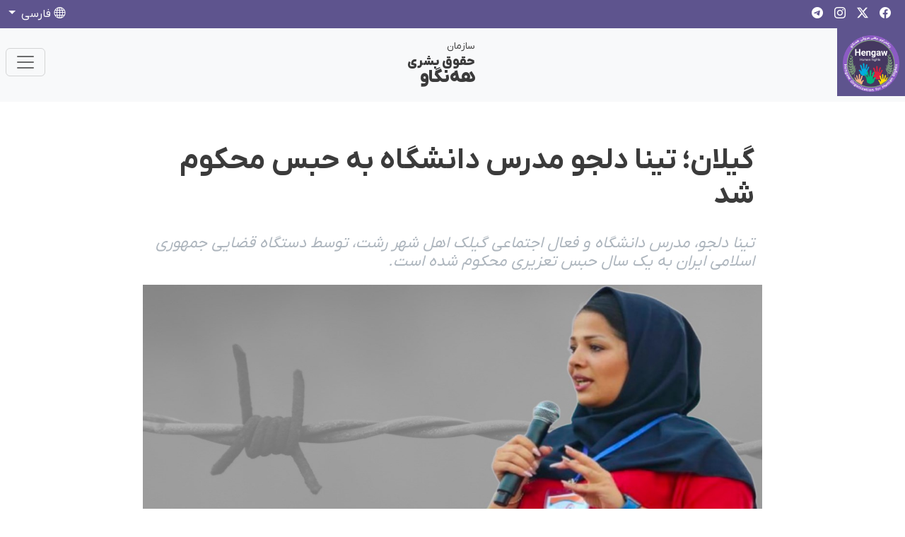

--- FILE ---
content_type: text/html; charset=utf-8
request_url: https://hengaw.net/fa/news/archive/63192
body_size: 6294
content:
<!DOCTYPE html>
<html lang="fa" dir="rtl">
<head>
    <title>&#x6AF;&#x6CC;&#x644;&#x627;&#x646;&#x61B; &#x62A;&#x6CC;&#x646;&#x627; &#x62F;&#x644;&#x62C;&#x648; &#x645;&#x62F;&#x631;&#x633; &#x62F;&#x627;&#x646;&#x634;&#x6AF;&#x627;&#x647; &#x628;&#x647; &#x62D;&#x628;&#x633; &#x645;&#x62D;&#x6A9;&#x648;&#x645; &#x634;&#x62F;</title>
    <meta name="description"/>
    <meta name="keywords"/>
    <link rel="apple-touch-icon" sizes="57x57" href="/apple-icon-57x57.png">
    <link rel="apple-touch-icon" sizes="60x60" href="/apple-icon-60x60.png">
    <link rel="apple-touch-icon" sizes="72x72" href="/apple-icon-72x72.png">
    <link rel="apple-touch-icon" sizes="76x76" href="/apple-icon-76x76.png">
    <link rel="apple-touch-icon" sizes="114x114" href="/apple-icon-114x114.png">
    <link rel="apple-touch-icon" sizes="120x120" href="/apple-icon-120x120.png">
    <link rel="apple-touch-icon" sizes="144x144" href="/apple-icon-144x144.png">
    <link rel="apple-touch-icon" sizes="152x152" href="/apple-icon-152x152.png">
    <link rel="apple-touch-icon" sizes="180x180" href="/apple-icon-180x180.png">
    <link rel="icon" type="image/png" sizes="192x192" href="/android-icon-192x192.png">
    <link rel="icon" type="image/png" sizes="32x32" href="/favicon-32x32.png">
    <link rel="icon" type="image/png" sizes="96x96" href="/favicon-96x96.png">
    <link rel="icon" type="image/png" sizes="16x16" href="/favicon-16x16.png">
    <link rel="manifest" href="/manifest.json">
    <meta name="msapplication-TileColor" content="#5e548e">
    <meta name="msapplication-TileImage" content="/ms-icon-144x144.png">
    <meta name="theme-color" content="#5e548e">
    <meta charset="utf-8">
    <meta name="viewport" content="width=device-width, initial-scale=1, maximum-scale=1, user-scalable=0"/> <link rel="stylesheet" href="/Apps/Hengaw/assets/bootstrap-icons/font/bootstrap-icons.css?v=3efb0458-7d0a-4142-9ff5-e982baf8408c" />

    <link rel="stylesheet" href="/Apps/Hengaw/assets/front-end.rtl.css?v=3efb0458-7d0a-4142-9ff5-e982baf8408c" />

    <!-- Google Tag Manager -->
<script>(function(w,d,s,l,i){w[l]=w[l]||[];w[l].push({'gtm.start':
new Date().getTime(),event:'gtm.js'});var f=d.getElementsByTagName(s)[0],
j=d.createElement(s),dl=l!='dataLayer'?'&l='+l:'';j.async=true;j.src=
'https://www.googletagmanager.com/gtm.js?id='+i+dl;f.parentNode.insertBefore(j,f);
})(window,document,'script','dataLayer','GTM-TSXFRP8M');</script>
<!-- End Google Tag Manager -->
<meta name="facebook-domain-verification"
content="6mdkarpc2ehocn6rnisfvpha5vbibl" />
<link href="https://hengaw.net/fa/news/archive/63192" rel="canonical"></link>
        <!--improve the loading performance of reCAPTCHA Enterpris -->
        <link rel="preconnect" href="https://www.google.com">


    <link rel="image_src" href="https://hengaw.net/content/upload/1/root/tina-dilju_w600_h338.jpg">
    <meta name="image" content="https://hengaw.net/content/upload/1/root/tina-dilju_w600_h338.jpg">
    <meta itemprop="image" content="https://hengaw.net/content/upload/1/root/tina-dilju_w600_h338.jpg">
    <meta name="twitter:image" content="https://hengaw.net/content/upload/1/root/tina-dilju_w600_h338.jpg">
    <meta name="og:image" content="https://hengaw.net/content/upload/1/root/tina-dilju_w600_h338.jpg">
<!-- Search Engine -->
<!-- Schema.org for Google -->
<meta itemprop="name" content="گیلان؛ تینا دلجو مدرس دانشگاه به حبس محکوم شد">
<meta itemprop="description" content="&#x62A;&#x6CC;&#x646;&#x627; &#x62F;&#x644;&#x62C;&#x648;&#x60C; &#x645;&#x62F;&#x631;&#x633; &#x62F;&#x627;&#x646;&#x634;&#x6AF;&#x627;&#x647; &#x648; &#x641;&#x639;&#x627;&#x644; &#x627;&#x62C;&#x62A;&#x645;&#x627;&#x639;&#x6CC; &#x6AF;&#x6CC;&#x644;&#x6A9; &#x627;&#x647;&#x644; &#x634;&#x647;&#x631; &#x631;&#x634;&#x62A;&#x60C; &#x62A;&#x648;&#x633;&#x637; &#x62F;&#x633;&#x62A;&#x6AF;&#x627;&#x647; &#x642;&#x636;&#x627;&#x6CC;&#x6CC; &#x62C;&#x645;&#x647;&#x648;&#x631;&#x6CC; &#x627;&#x633;&#x644;&#x627;&#x645;&#x6CC; &#x627;&#x6CC;&#x631;&#x627;&#x646; &#x628;&#x647; &#x6CC;&#x6A9;">

<!-- Twitter -->
<meta name="twitter:card" content="summary_large_image">
<meta name="twitter:title" content="گیلان؛ تینا دلجو مدرس دانشگاه به حبس محکوم شد">
    <meta name="twitter:description" content="تینا دلجو، مدرس دانشگاه و فعال اجتماعی گیلک اهل شهر رشت، توسط دستگاه قضایی جمهوری اسلامی ایران به یک">

<!-- Twitter - Article -->
<!-- Open Graph general (Facebook, Pinterest & Google+) -->
<meta name="og:title" content="گیلان؛ تینا دلجو مدرس دانشگاه به حبس محکوم شد">
<meta name="og:description" content="تینا دلجو، مدرس دانشگاه و فعال اجتماعی گیلک اهل شهر رشت، توسط دستگاه قضایی جمهوری اسلامی ایران به یک">

<meta name="og:url" content="https://hengaw.net/fa/news/archive/63192">
    <meta name="og:site_name" content="Hengaw (hengaw.net)">
<meta name="og:locale" content="fa">


<meta name="og:type" content="article">
<!-- Open Graph - Article -->
        <meta name="article:tag" content="اخبار">
        <meta name="article:tag" content="زنان">
        <meta name="article:tag" content="احکام">
        <meta name="article:tag" content="زندان">
        <meta name="article:tag" content="معلمان">

<meta name="article:published_time" content="AP 1402-09-18 10:57:52 &#x628;.&#x646;">

<meta name="article:modified_time" content="AP 1402-12-16 11:34:54 &#x62F;.&#x646;"></head>
<body data-antiforgery-token="CfDJ8IK0beHWolhPhVocpwEXT5QYNVf8Wpb0iJN9li0Y-aUKAPwZnmU8U7-TzohguImQb3GbJY53gXiaWQk0qAIQRxK0HkKUtEdu4tygDp_RIZ85o3M3tUHY6Tyknn_ZYWNx0Xue5FYbcwYb3uHlhVliPhk">
<!-- Google Tag Manager (noscript) -->
<noscript><iframe src="https://www.googletagmanager.com/ns.html?id=GTM-TSXFRP8M"
height="0" width="0" style="display:none;visibility:hidden"></iframe></noscript>
<!-- End Google Tag Manager (noscript) -->

<header>
    <div class="header-top bg-primary">
        <div>
            <div class="container">
                <div class="navbar-light">
                    <div class="row">
    

<div class="col d-flex align-items-center">
  <div class="d-flex flex-wrap nav-social">
    
        <a href="https://www.facebook.com/Hengaw.fa" class="text-white">
          <i class="bi bi-facebook"></i>
        </a>  
    
        <a href="https://x.com/HengawO" class="text-white">
          <i class="bi bi-twitter-x"></i>
        </a>  
    
        <a href="https://www.instagram.com/hengaw_organization/" class="text-white">
          <i class="bi bi-instagram"></i>
        </a>  
    
        <a href="https://t.me/Hengaw_Org" class="text-white">
          <i class="bi bi-telegram"></i>
        </a>  
    
  </div>
</div>    
    

<div class="col-auto d-none d-md-flex align-items-center justify-content-center">
    <span class="nav-date text-white"> 
        &#x686;&#x647;&#x627;&#x631;&#x634;&#x646;&#x628;&#x647; &#x6F1; &#x628;&#x647;&#x645;&#x646;&#x60C; &#x6F1;&#x6F4;&#x6F0;&#x6F4;
    </span> 
</div>    
    

<div class="col d-flex align-items-center justify-content-end">
    <div class="d-flex nav-support">
        <div class="nav-item dropdown text-center">
            <a
                class="nav-link text-white dropdown-toggle m-0"
                href="#"
                role="button"
                data-bs-toggle="dropdown"
                aria-expanded="false">
                <i class="bi bi-globe"></i> 
                 فارسی
            </a>
            <ul class="dropdown-menu dropdown-menu-end">
                    <li>
                        <a href="/en" class="dropdown-item ">
                            English
                        </a>
                    </li>
                    <li>
                        <a href="/" class="dropdown-item ">
                            كوردی
                        </a>
                    </li>
                    <li>
                        <a href="/kt" class="dropdown-item ">
                            Kurdî
                        </a>
                    </li>
                    <li>
                        <a href="/fa" class="dropdown-item active">
                            فارسی
                        </a>
                    </li>
                    <li>
                        <a href="/de" class="dropdown-item ">
                            Deutsch
                        </a>
                    </li>
            </ul>
        </div>
    </div>
</div>    
                    </div>
                </div>
            </div>
        </div>
    </div>
    <section class="header-top bg-light">
        <div class="container px-0 px-sm-3 pb-2 pb-sm-0">
            <nav class="navbar sticky-top navbar-expand-lg navbar-light bg-light">
                <div class="container-fluid">
    

<a class="navbar-brand me-0 me-sm-4 p-2" href="/fa">
    <img src="/content/upload/1/defaults/hengaw.png" width="100%" class="img-fluid" />
</a>
<div class="navbar-title me-0 me-sm-5 d-flex d-lg-none d-xl-flex">
    
        <span>سازمان</span>
    
        <span>حقوق بشری</span>
    
        <span>هەنگاو</span>
    
</div>    
    
<button
    class="navbar-toggler me-2"
    type="button"
    data-bs-toggle="collapse"
    data-bs-target="#navbarNavDropdown"
    aria-controls="navbarNavDropdown"
    aria-expanded="false"
    aria-label="Toggle navigation">
    <span class="navbar-toggler-icon"></span>
</button>
<div
    class="collapse navbar-collapse justify-content-between"
    id="navbarNavDropdown">
        <ul class="navbar-nav">
                    <li class="nav-item">
                        <a class="nav-link " href="/fa/latest-news">
                            &#x627;&#x62E;&#x628;&#x627;&#x631;
                        </a>
                    </li>
                    <li class="nav-item">
                        <a class="nav-link " href="/fa/execution">
                            &#x627;&#x639;&#x62F;&#x627;&#x645;
                        </a>
                    </li>
                    <li class="nav-item">
                        <a class="nav-link " href="/fa/Prison">
                            &#x632;&#x646;&#x62F;&#x627;&#x646;
                        </a>
                    </li>
                    <li class="nav-item">
                        <a class="nav-link " href="/fa/Minorities">
                            &#x627;&#x642;&#x644;&#x6CC;&#x62A;&#x200C;&#x647;&#x627;
                        </a>
                    </li>
                    <li class="nav-item dropdown">
                        <a class="nav-link  dropdown-toggle" href="#" id="dd-128" role="button" data-bs-toggle="dropdown" aria-haspopup="true" aria-expanded="false">
                            &#x647;&#x6D5;&#x646;&#x6AF;&#x627;&#x648;
                        </a>
                        <div class="dropdown-menu fade-up" aria-labelledby="dd-128">
                                <a class="dropdown-item " href="/fa/about-us">
                                    &#x62F;&#x631;&#x628;&#x627;&#x631;&#x647; &#x6CC; &#x645;&#x627;
                                </a>
                                <a class="dropdown-item " href="/fa/contact-us">
                                    &#x627;&#x631;&#x62A;&#x628;&#x627;&#x637; &#x628;&#x627; &#x647;&#x6D5;&#x646;&#x6AF;&#x627;&#x648;
                                </a>
                                <a class="dropdown-item " href="/fa/all-statements">
                                    &#x628;&#x6CC;&#x627;&#x646;&#x6CC;&#x647;&#x200C;&#x647;&#x627;
                                </a>
                                <a class="dropdown-item " href="/fa/activities">
                                    &#x641;&#x639;&#x627;&#x644;&#x6CC;&#x62A; &#x647;&#x627;
                                </a>
                        </div>
                    </li>
                    <li class="nav-item">
                        <a class="nav-link " href="/fa/reports-and-statistics">
                            &#x6AF;&#x632;&#x627;&#x631;&#x634; &#x648; &#x622;&#x645;&#x627;&#x631;
                        </a>
                    </li>
        </ul>
    <div class="nav-support">
        <form action="/fa/search" method="GET">
            <div class="col input-group m-0 me-0 me-md-2 mb-2 mb-md-0">
                <input type="search" name="Term" class="form-control" placeholder="&#x62C;&#x633;&#x62A;&#x62C;&#x648;"/>
                <button class="input-group-text">
                    <i class="bi bi-search"></i>
                </button>
            </div>
        </form>
        <div class="col-12">
            <a href="/fa/donation"
                class="btn btn-primary d-block w-100 mt-2">
                &#x62D;&#x645;&#x627;&#x6CC;&#x62A; &#x627;&#x632; &#x647;&#x6D5;&#x646;&#x6AF;&#x627;&#x648;
            </a>
        </div>
    </div>

</div>    
                </div>
            </nav>
        </div>
    </section>
</header>
<main>
    <div class="article-container container">
    <article class="article-content" itemscope itemtype="http://schema.org/Article">
        <h1 itemprop="name" class="title">&#x6AF;&#x6CC;&#x644;&#x627;&#x646;&#x61B; &#x62A;&#x6CC;&#x646;&#x627; &#x62F;&#x644;&#x62C;&#x648; &#x645;&#x62F;&#x631;&#x633; &#x62F;&#x627;&#x646;&#x634;&#x6AF;&#x627;&#x647; &#x628;&#x647; &#x62D;&#x628;&#x633; &#x645;&#x62D;&#x6A9;&#x648;&#x645; &#x634;&#x62F;</h1>
            <h3 class="subtitle">
                &#x62A;&#x6CC;&#x646;&#x627; &#x62F;&#x644;&#x62C;&#x648;&#x60C; &#x645;&#x62F;&#x631;&#x633; &#x62F;&#x627;&#x646;&#x634;&#x6AF;&#x627;&#x647; &#x648; &#x641;&#x639;&#x627;&#x644; &#x627;&#x62C;&#x62A;&#x645;&#x627;&#x639;&#x6CC; &#x6AF;&#x6CC;&#x644;&#x6A9; &#x627;&#x647;&#x644; &#x634;&#x647;&#x631; &#x631;&#x634;&#x62A;&#x60C; &#x62A;&#x648;&#x633;&#x637; &#x62F;&#x633;&#x62A;&#x6AF;&#x627;&#x647; &#x642;&#x636;&#x627;&#x6CC;&#x6CC; &#x62C;&#x645;&#x647;&#x648;&#x631;&#x6CC; &#x627;&#x633;&#x644;&#x627;&#x645;&#x6CC; &#x627;&#x6CC;&#x631;&#x627;&#x646; &#x628;&#x647; &#x6CC;&#x6A9; &#x633;&#x627;&#x644; &#x62D;&#x628;&#x633; &#x62A;&#x639;&#x632;&#x6CC;&#x631;&#x6CC; &#x645;&#x62D;&#x6A9;&#x648;&#x645; &#x634;&#x62F;&#x647; &#x627;&#x633;&#x62A;.&#xD;&#xA;&#xD;&#xA;
            </h3>
            <div class="ratio ratio-16x9">
                <img alt="" class="w-100 img-fluid" loading="lazy" src="/content/upload/1/root/tina-dilju.jpg" title="" />
            </div>

            <div class="date">&#x6F1;&#x6F8; &#x622;&#x630;&#x631; &#x6F1;&#x6F4;&#x6F0;&#x6F2;&#x60C; &#x6F1;&#x6F0;:&#x6F5;&#x6F7;</div>
            <div class="row gx-2 gy-3">
                    <div class="col-auto">
                        <a href="/fa/tags?Category=&#x627;&#x62E;&#x628;&#x627;&#x631;" class="btn btn-sm btn-outline-primary">&#x627;&#x62E;&#x628;&#x627;&#x631;</a>
                    </div>
                    <div class="col-auto">
                        <a href="/fa/tags?Category=&#x632;&#x646;&#x627;&#x646;" class="btn btn-sm btn-outline-primary">&#x632;&#x646;&#x627;&#x646;</a>
                    </div>
                    <div class="col-auto">
                        <a href="/fa/tags?Category=&#x627;&#x62D;&#x6A9;&#x627;&#x645;" class="btn btn-sm btn-outline-primary">&#x627;&#x62D;&#x6A9;&#x627;&#x645;</a>
                    </div>
                    <div class="col-auto">
                        <a href="/fa/tags?Category=&#x632;&#x646;&#x62F;&#x627;&#x646;" class="btn btn-sm btn-outline-primary">&#x632;&#x646;&#x62F;&#x627;&#x646;</a>
                    </div>
                    <div class="col-auto">
                        <a href="/fa/tags?Category=&#x645;&#x639;&#x644;&#x645;&#x627;&#x646;" class="btn btn-sm btn-outline-primary">&#x645;&#x639;&#x644;&#x645;&#x627;&#x646;</a>
                    </div>
            </div>

        <div class="body" itemprop="articleBody">
            <p><br />
<strong>هه&zwnj;نگاو؛ شنبه ۱۸ آذر ۱۴۰۲</strong></p>

<p><br />
تینا دلجو، مدرس دانشگاه و فعال اجتماعی گیلک اهل شهر رشت، توسط دستگاه قضایی جمهوری اسلامی ایران به یک سال حبس تعزیری محکوم شده است.</p>

<p>بر اساس گزارش رسیده به سازمان حقوق بشری هه&zwnj;نگاو، اخیراً تینا دلجو، اهل رشت، مرکز استان گیلان توسط دادگاه انقلاب این شهر به اتهام &quot;تبلیغ علیه جمهوری اسلامی ایران&quot; به یک سال زندان تعزیری محکوم شده است.</p>

<p>از مصادیق اتهامات مطروحه علیه تینا دلجو، بدون ارائه جزئیات &quot;فعالیت&zwnj;ها در صفحه اجتماعی اینستاگرام&quot; گزارش شده است.</p>

<p>تینا دلجو، مدرس دانشگاه آزاد و از فعالان اجتماعی و مدنی گیلک، اخیراً توسط وزارت اطلاعات در رشت بازداشت و چند روز را زندان لاکان سپری کرده بود.</p>

        </div>
    </article>
    <hr/>
        <section class="widget widget-more-news-section">
            <div class="widget-header style-2">
                <h3>&#x628;&#x6CC;&#x634;&#x62A;&#x631; &#x628;&#x62E;&#x648;&#x627;&#x646;&#x6CC;&#x62F; &#x62F;&#x631; &#x647;&#x645;&#x6CC;&#x646; &#x632;&#x645;&#x6CC;&#x646;&#x647;</h3>
            </div>
            <div class="widget-body row">
                    <div class="col-md-6">
                        <a href="/fa/news/2025/11/article-8" class="widget-more-news mb-5">
                            <div class="title">
                                <div class="caption">&#x628;&#x647;&#x628;&#x647;&#x627;&#x646;&#x61B; &#x641;&#x631;&#x648;&#x63A; &#x62E;&#x633;&#x631;&#x648;&#x6CC; &#x627;&#x632; &#x645;&#x639;&#x644;&#x645;&#x627;&#x646; &#x622;&#x645;&#x648;&#x632;&#x634; &#x648; &#x67E;&#x631;&#x648;&#x631;&#x634; &#x628;&#x647; &#x6F1;&#x6F5; &#x633;&#x627;&#x644; &#x62D;&#x628;&#x633; &#x645;&#x62D;&#x6A9;&#x648;&#x645; &#x634;&#x62F;</div>
                                <div class="date">&#x6F1;&#x6F2; &#x622;&#x628;&#x627;&#x646; &#x6F1;&#x6F4;&#x6F0;&#x6F4;&#x60C; &#x6F1;&#x6F0;:&#x6F2;&#x6F6;</div>
                            </div>
                            <div class="image-holder">
                                <div class="ratio ratio-4x3">
                                    <img alt="" class="w-100 img-fluid" loading="lazy" src="/content/upload/1/root/frugh-khosravi1_w240.jpg" title="" />
                                </div>
                            </div>
                        </a>
                    </div>
                    <div class="col-md-6">
                        <a href="/fa/news/2025/08/article-166" class="widget-more-news mb-5">
                            <div class="title">
                                <div class="caption">&#x631;&#x634;&#x62A;&#x61B; &#x62A;&#x6CC;&#x646;&#x627; &#x62F;&#x644;&#x62C;&#x648;&#x60C; &#x645;&#x62F;&#x631;&#x633; &#x62F;&#x627;&#x646;&#x634;&#x6AF;&#x627;&#x647; &#x648; &#x632;&#x646;&#x62F;&#x627;&#x646;&#x6CC; &#x633;&#x6CC;&#x627;&#x633;&#x6CC; &#x633;&#x627;&#x628;&#x642; &#x628;&#x627;&#x631; &#x62F;&#x6CC;&#x6AF;&#x631; &#x628;&#x647; &#x62D;&#x628;&#x633; &#x645;&#x62D;&#x6A9;&#x648;&#x645; &#x634;&#x62F;</div>
                                <div class="date">&#x6F4; &#x634;&#x647;&#x631;&#x6CC;&#x648;&#x631; &#x6F1;&#x6F4;&#x6F0;&#x6F4;&#x60C; &#x6F2;&#x6F2;:&#x6F3;&#x6F4;</div>
                            </div>
                            <div class="image-holder">
                                <div class="ratio ratio-4x3">
                                    <img alt="" class="w-100 img-fluid" loading="lazy" src="/content/upload/1/root/tina-dlju_w240.jpg" title="" />
                                </div>
                            </div>
                        </a>
                    </div>
                    <div class="col-md-6">
                        <a href="/fa/news/2025/08/article-23" class="widget-more-news mb-5">
                            <div class="title">
                                <div class="caption">&#x6A9;&#x631;&#x645;&#x627;&#x646;&#x61B; &#x647;&#x634;&#x62A; &#x641;&#x639;&#x627;&#x644; &#x635;&#x646;&#x641;&#x6CC; &#x645;&#x639;&#x644;&#x645;&#x627;&#x646; &#x628;&#x647; &#x647;&#x634;&#x62A; &#x633;&#x627;&#x644; &#x648; &#x646;&#x6CC;&#x645; &#x632;&#x646;&#x62F;&#x627;&#x646; &#x645;&#x62D;&#x6A9;&#x648;&#x645; &#x634;&#x62F;&#x646;&#x62F;</div>
                                <div class="date">&#x6F1;&#x6F3; &#x645;&#x631;&#x62F;&#x627;&#x62F; &#x6F1;&#x6F4;&#x6F0;&#x6F4;&#x60C; &#x6F2;&#x6F0;:&#x6F3;&#x6F2;</div>
                            </div>
                            <div class="image-holder">
                                <div class="ratio ratio-4x3">
                                    <img alt="" class="w-100 img-fluid" loading="lazy" src="/content/upload/1/root/8-mamosta1_w240.jpg" title="" />
                                </div>
                            </div>
                        </a>
                    </div>
                    <div class="col-md-6">
                        <a href="/fa/news/2025/04/article-130" class="widget-more-news mb-5">
                            <div class="title">
                                <div class="caption">&#x645;&#x634;&#x647;&#x62F;&#x61B; &#x645;&#x646;&#x635;&#x648;&#x631;&#x647; &#x639;&#x631;&#x641;&#x627;&#x646;&#x6CC;&#x627;&#x646;&#x60C; &#x641;&#x639;&#x627;&#x644; &#x635;&#x646;&#x641;&#x6CC; &#x645;&#x639;&#x644;&#x645;&#x627;&#x646; &#x628;&#x647; &#x62D;&#x628;&#x633; &#x645;&#x62D;&#x6A9;&#x648;&#x645; &#x634;&#x62F;</div>
                                <div class="date">&#x6F2; &#x627;&#x631;&#x62F;&#x6CC;&#x628;&#x647;&#x634;&#x62A; &#x6F1;&#x6F4;&#x6F0;&#x6F4;&#x60C; &#x6F1;&#x6F0;:&#x6F1;&#x6F5;</div>
                            </div>
                            <div class="image-holder">
                                <div class="ratio ratio-4x3">
                                    <img alt="" class="w-100 img-fluid" loading="lazy" src="/content/upload/1/root/mansure-erfanian_w240.jpg" title="" />
                                </div>
                            </div>
                        </a>
                    </div>
                    <div class="col-md-6">
                        <a href="/fa/news/2025/03/article-168" class="widget-more-news mb-5">
                            <div class="title">
                                <div class="caption">&#x642;&#x632;&#x648;&#x6CC;&#x646;&#x61B; &#x6A9;&#x628;&#x631;&#x6CC; &#x637;&#x627;&#x647;&#x631;&#x62E;&#x627;&#x646;&#x6CC;&#x60C; &#x641;&#x639;&#x627;&#x644; &#x635;&#x646;&#x641;&#x6CC; &#x645;&#x639;&#x644;&#x645;&#x627;&#x646; &#x628;&#x647; &#x62D;&#x628;&#x633; &#x645;&#x62D;&#x6A9;&#x648;&#x645; &#x634;&#x62F; </div>
                                <div class="date">&#x6F3; &#x641;&#x631;&#x648;&#x631;&#x62F;&#x6CC;&#x646; &#x6F1;&#x6F4;&#x6F0;&#x6F4;&#x60C; &#x6F1;&#x6F3;:&#x6F2;&#x6F0;</div>
                            </div>
                            <div class="image-holder">
                                <div class="ratio ratio-4x3">
                                    <img alt="" class="w-100 img-fluid" loading="lazy" src="/content/upload/1/root/kobra-taherkhani_w240.png" title="" />
                                </div>
                            </div>
                        </a>
                    </div>
                    <div class="col-md-6">
                        <a href="/fa/news/2025/01/article-55" class="widget-more-news mb-5">
                            <div class="title">
                                <div class="caption">&#x62E;&#x648;&#x632;&#x633;&#x62A;&#x627;&#x646;&#x61B; &#x686;&#x647;&#x627;&#x631; &#x641;&#x639;&#x627;&#x644; &#x635;&#x646;&#x641;&#x6CC; &#x628;&#x647; &#x6F2;&#x6F4; &#x633;&#x627;&#x644; &#x62D;&#x628;&#x633; &#x62A;&#x639;&#x632;&#x6CC;&#x631;&#x6CC; &#x645;&#x62D;&#x6A9;&#x648;&#x645; &#x634;&#x62F;&#x646;&#x62F;</div>
                                <div class="date">&#x6F1;&#x6F8; &#x62F;&#x6CC; &#x6F1;&#x6F4;&#x6F0;&#x6F3;&#x60C; &#x6F1;&#x6F6;:&#x6F4;&#x6F1;</div>
                            </div>
                            <div class="image-holder">
                                <div class="ratio ratio-4x3">
                                    <img alt="" class="w-100 img-fluid" loading="lazy" src="/content/upload/1/root/4-moalem_w240.png" title="" />
                                </div>
                            </div>
                        </a>
                    </div>
                    <div class="col-md-6">
                        <a href="/fa/news/2024/07/article-150" class="widget-more-news mb-5">
                            <div class="title">
                                <div class="caption">&#x62A;&#x647;&#x631;&#x627;&#x646;&#x61B; &#x645;&#x62D;&#x6A9;&#x648;&#x645;&#x6CC;&#x62A; &#x62D;&#x648;&#x631;&#x627; &#x646;&#x6CC;&#x6A9;&#x628;&#x62E;&#x62A; &#x628;&#x647; &#x6CC;&#x6A9; &#x633;&#x627;&#x644; &#x62D;&#x628;&#x633; &#x62A;&#x639;&#x632;&#x6CC;&#x631;&#x6CC;</div>
                                <div class="date">&#x6F1;&#x6F0; &#x645;&#x631;&#x62F;&#x627;&#x62F; &#x6F1;&#x6F4;&#x6F0;&#x6F3;&#x60C; &#x6F1;&#x6F1;:&#x6F1;&#x6F1;</div>
                            </div>
                            <div class="image-holder">
                                <div class="ratio ratio-4x3">
                                    <img alt="" class="w-100 img-fluid" loading="lazy" src="/content/upload/1/root/hura-nikbakht1_w240.jpg" title="" />
                                </div>
                            </div>
                        </a>
                    </div>
                    <div class="col-md-6">
                        <a href="/fa/news/2026/01/article-157-1" class="widget-more-news mb-5">
                            <div class="title">
                                <div class="caption">&#x6AF;&#x632;&#x627;&#x631;&#x634;&#x6CC; &#x627;&#x632; &#x628;&#x627;&#x632;&#x62F;&#x627;&#x634;&#x62A; &#x62F;&#x648;&#x627;&#x632;&#x62F;&#x647; &#x634;&#x647;&#x631;&#x648;&#x646;&#x62F; &#x62F;&#x631; &#x647;&#x634;&#x62A; &#x634;&#x647;&#x631; &#x627;&#x6CC;&#x631;&#x627;&#x646; &#x637;&#x6CC; &#x627;&#x639;&#x62A;&#x631;&#x627;&#x636;&#x627;&#x62A; &#x62F;&#x6CC;&#x645;&#x627;&#x647;</div>
                                <div class="date">&#x6F2;&#x6F9; &#x62F;&#x6CC; &#x6F1;&#x6F4;&#x6F0;&#x6F4;&#x60C; &#x6F1;&#x6F6;:&#x6F3;&#x6F4;</div>
                            </div>
                            <div class="image-holder">
                                <div class="ratio ratio-4x3">
                                    <img alt="" class="w-100 img-fluid" loading="lazy" src="/content/upload/1/root/12-giraw_w240.png" title="" />
                                </div>
                            </div>
                        </a>
                    </div>
            </div>
        </section>
</div>
</main>
<footer>
    <div class="container">
        <div class="row">
    

<div class="col-md-4 pe-5">
  <h5>
      سازمان حقوق بشری هەنگاو
  </h5>
  <p>
      سازمان حقوق بشر هه‌نگاو برای ترویج و ارتقا وضعیت حقوق بشر بر اساس معیارهای منشور جهانی حقوق بشر در ایران فعالیت میکند.
 
  </p>
</div>
    
    

<div class="col-lg-2 col-md-4 col-sm-6">
  <h5>بخش ها</h5>
  <ul class="list-unstyled text-muted">
    
        <li>
            <a href="/fa/news?Category=زندانیان">
                زندانیان
            </a>
        </li>
    
        <li>
            <a href="/fa/news?Category=اعدام">
                اعدام
            </a>
        </li>
    
        <li>
            <a href="/fa/Prison?category=احکام">
                احکام
            </a>
        </li>
    
        <li>
            <a href="/fa/latest-news?category=زنان">
                زنان
            </a>
        </li>
    
        <li>
            <a href="/fa/latest-news?category=کولبران">
                کولبران
            </a>
        </li>
    
        <li>
            <a href="/fa/latest-news?category=پناهجویان">
                پناهجویان
            </a>
        </li>
      
  </ul>
</div>    
    

<div class="col-lg-2 col-md-4 col-sm-6">
  <h5>بخش ها</h5>
  <ul class="list-unstyled text-muted">
    
        <li>
            <a href="/fa/latest-news?category=کردستان">
                کردستان
            </a>
        </li>
    
        <li>
            <a href="/fa/latest-news?category=قربانیان مین">
                قربانیان مین
            </a>
        </li>
    
        <li>
            <a href="/fa/latest-news?category=کودکان">
                کودکان
            </a>
        </li>
    
        <li>
            <a href="/fa/latest-news?category=دانشجویان">
                دانشجویان
            </a>
        </li>
    
        <li>
            <a href="/fa/latest-news?category=منازعات مسلحانه">
                منازعات مسلحانه
            </a>
        </li>
    
        <li>
            <a href="/fa/reports-and-statistics">
                گزارش و آمار
            </a>
        </li>
      
  </ul>
</div>    
    

<div class="col-lg-2 col-md-4 col-sm-6">
  <h5>خدمات</h5>
  <ul class="list-unstyled text-muted">
    
        <li>
            <a href="/fa/about-us">
                درباره ی ما
            </a>
        </li>
    
        <li>
            <a href="/fa/contact-us">
                ارتباط با ما
            </a>
        </li>
    
        <li>
            <a href="/fa/statements">
                بیانیه‌ها
            </a>
        </li>
    
        <li>
            <a href="/fa/activities">
                فعالیت‌ها
            </a>
        </li>
    
        <li>
            <a href="/fa/latest-news?category=دادخواه">
                دادخواه
            </a>
        </li>
      
  </ul>
</div>    
    

<div class="col-lg-2 col-md-2 col-sm-6">
  <div class="social-links">
    
        <a class="py-0 pe-2" href="https://x.com/HengawO" title="X">
          <i class="bi bi-twitter-x" aria-hidden="true"></i>
        </a>
    
        <a class="py-0 pe-2" href="https://www.instagram.com/hengaw_organization/" title="Instagram">
          <i class="bi bi-instagram" aria-hidden="true"></i>
        </a>
    
        <a class="py-0 pe-2" href="https://www.facebook.com/Hengaw.fa" title="Facebook">
          <i class="bi bi-facebook" aria-hidden="true"></i>
        </a>
    
        <a class="py-0 pe-2" href="https://t.me/Hengaw_Org" title="Telegram">
          <i class="bi-telegram" aria-hidden="true"></i>
        </a>
    
  </div>
</div>    
        </div>
    </div>
    <div style="direction: ltr;" class="copyright">
        <small>© 2026 Copyright: Hengaw.net</small>
    </div>
</footer>

    <script src="https://www.google.com/recaptcha/enterprise.js?onload=recaptchaOnLoad&render=explicit" async defer></script>


<script type="text/javascript" src="/Apps/Hengaw/assets/front-end.js?v=3efb0458-7d0a-4142-9ff5-e982baf8408c"></script>


<script defer src="https://static.cloudflareinsights.com/beacon.min.js/vcd15cbe7772f49c399c6a5babf22c1241717689176015" integrity="sha512-ZpsOmlRQV6y907TI0dKBHq9Md29nnaEIPlkf84rnaERnq6zvWvPUqr2ft8M1aS28oN72PdrCzSjY4U6VaAw1EQ==" data-cf-beacon='{"version":"2024.11.0","token":"f58040a604334957aeb3fbcc57c70196","r":1,"server_timing":{"name":{"cfCacheStatus":true,"cfEdge":true,"cfExtPri":true,"cfL4":true,"cfOrigin":true,"cfSpeedBrain":true},"location_startswith":null}}' crossorigin="anonymous"></script>
</body>
</html>